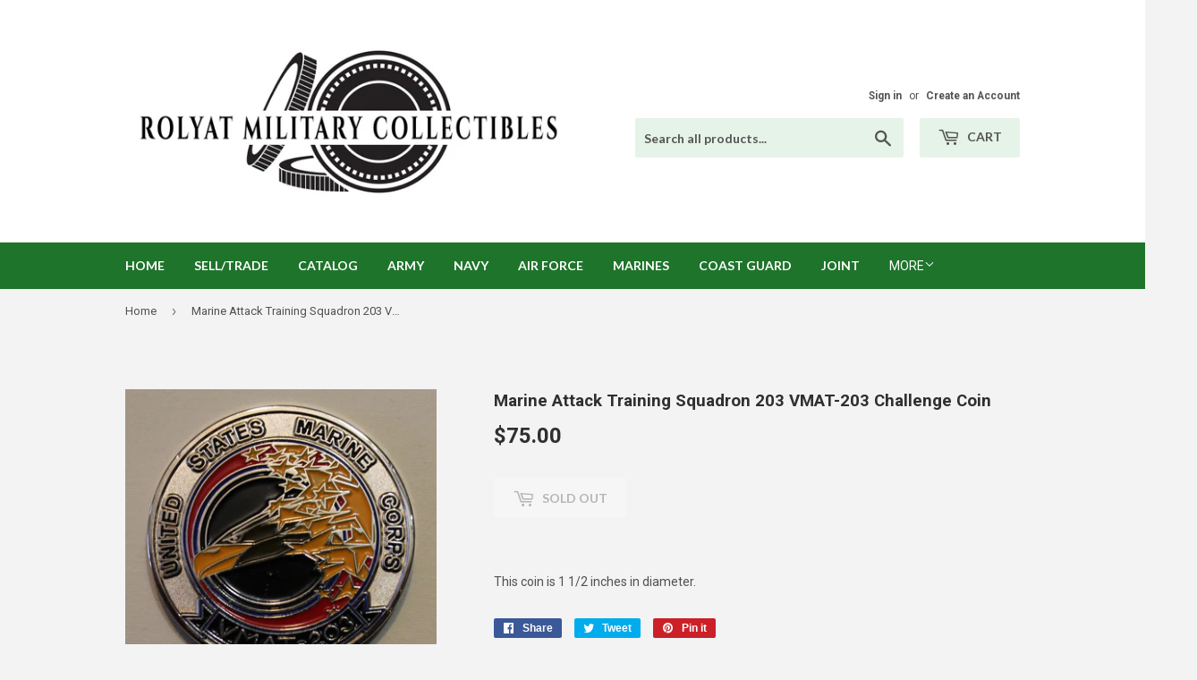

--- FILE ---
content_type: text/html; charset=utf-8
request_url: https://rolyatmc.com/products/marine-attack-training-squadron-203-vmat-203-challenge-coin
body_size: 15600
content:
<!doctype html>
<!--[if lt IE 7]><html class="no-js lt-ie9 lt-ie8 lt-ie7" lang="en"> <![endif]-->
<!--[if IE 7]><html class="no-js lt-ie9 lt-ie8" lang="en"> <![endif]-->
<!--[if IE 8]><html class="no-js lt-ie9" lang="en"> <![endif]-->
<!--[if IE 9 ]><html class="ie9 no-js"> <![endif]-->
<!--[if (gt IE 9)|!(IE)]><!--> <html class="no-touch no-js"> <!--<![endif]-->
<head>
  <script>(function(H){H.className=H.className.replace(/\bno-js\b/,'js')})(document.documentElement)</script>
  <!-- Basic page needs ================================================== -->
  <meta charset="utf-8">
  <meta http-equiv="X-UA-Compatible" content="IE=edge,chrome=1">

  
  <link rel="shortcut icon" href="//rolyatmc.com/cdn/shop/files/Favicon_32x32.jpg?v=1614297780" type="image/png" />
  

  <!-- Title and description ================================================== -->
  <title>
  Marine Attack Training Squadron 203 VMAT-203 Challenge Coin &ndash; Rolyat Military Collectibles
  </title>


  
    <meta name="description" content="This coin is 1 1/2 inches in diameter.">
  

  <!-- Product meta ================================================== -->
  <!-- /snippets/social-meta-tags.liquid -->




<meta property="og:site_name" content="Rolyat Military Collectibles">
<meta property="og:url" content="https://rolyatmc.com/products/marine-attack-training-squadron-203-vmat-203-challenge-coin">
<meta property="og:title" content="Marine Attack Training Squadron 203 VMAT-203 Challenge Coin">
<meta property="og:type" content="product">
<meta property="og:description" content="This coin is 1 1/2 inches in diameter.">

  <meta property="og:price:amount" content="75.00">
  <meta property="og:price:currency" content="USD">

<meta property="og:image" content="http://rolyatmc.com/cdn/shop/products/IMG_6223_1200x1200.jpg?v=1568510493"><meta property="og:image" content="http://rolyatmc.com/cdn/shop/products/IMG_6226_1200x1200.jpg?v=1568510493"><meta property="og:image" content="http://rolyatmc.com/cdn/shop/products/IMG_6229_115d3b29-921a-4bd9-8c12-e66fced7c564_1200x1200.jpg?v=1568510493">
<meta property="og:image:secure_url" content="https://rolyatmc.com/cdn/shop/products/IMG_6223_1200x1200.jpg?v=1568510493"><meta property="og:image:secure_url" content="https://rolyatmc.com/cdn/shop/products/IMG_6226_1200x1200.jpg?v=1568510493"><meta property="og:image:secure_url" content="https://rolyatmc.com/cdn/shop/products/IMG_6229_115d3b29-921a-4bd9-8c12-e66fced7c564_1200x1200.jpg?v=1568510493">


  <meta name="twitter:site" content="@RolyatMC">

<meta name="twitter:card" content="summary_large_image">
<meta name="twitter:title" content="Marine Attack Training Squadron 203 VMAT-203 Challenge Coin">
<meta name="twitter:description" content="This coin is 1 1/2 inches in diameter.">


  <!-- Helpers ================================================== -->
  <link rel="canonical" href="https://rolyatmc.com/products/marine-attack-training-squadron-203-vmat-203-challenge-coin">
  <meta name="viewport" content="width=device-width,initial-scale=1">

  <!-- CSS ================================================== -->
  <link href="//rolyatmc.com/cdn/shop/t/3/assets/theme.scss.css?v=166180233291688073171674772824" rel="stylesheet" type="text/css" media="all" />
  
  
  
  <link href="//fonts.googleapis.com/css?family=Roboto:400,700" rel="stylesheet" type="text/css" media="all" />


  


  
    
    
    <link href="//fonts.googleapis.com/css?family=Lato:700" rel="stylesheet" type="text/css" media="all" />
  



  <!-- Header hook for plugins ================================================== -->
  <script>window.performance && window.performance.mark && window.performance.mark('shopify.content_for_header.start');</script><meta id="shopify-digital-wallet" name="shopify-digital-wallet" content="/7699497018/digital_wallets/dialog">
<meta name="shopify-checkout-api-token" content="8aa2b049db91862aecf0f95aadefee1c">
<meta id="in-context-paypal-metadata" data-shop-id="7699497018" data-venmo-supported="false" data-environment="production" data-locale="en_US" data-paypal-v4="true" data-currency="USD">
<link rel="alternate" type="application/json+oembed" href="https://rolyatmc.com/products/marine-attack-training-squadron-203-vmat-203-challenge-coin.oembed">
<script async="async" src="/checkouts/internal/preloads.js?locale=en-US"></script>
<link rel="preconnect" href="https://shop.app" crossorigin="anonymous">
<script async="async" src="https://shop.app/checkouts/internal/preloads.js?locale=en-US&shop_id=7699497018" crossorigin="anonymous"></script>
<script id="apple-pay-shop-capabilities" type="application/json">{"shopId":7699497018,"countryCode":"US","currencyCode":"USD","merchantCapabilities":["supports3DS"],"merchantId":"gid:\/\/shopify\/Shop\/7699497018","merchantName":"Rolyat Military Collectibles","requiredBillingContactFields":["postalAddress","email"],"requiredShippingContactFields":["postalAddress","email"],"shippingType":"shipping","supportedNetworks":["visa","masterCard","amex","discover","elo","jcb"],"total":{"type":"pending","label":"Rolyat Military Collectibles","amount":"1.00"},"shopifyPaymentsEnabled":true,"supportsSubscriptions":true}</script>
<script id="shopify-features" type="application/json">{"accessToken":"8aa2b049db91862aecf0f95aadefee1c","betas":["rich-media-storefront-analytics"],"domain":"rolyatmc.com","predictiveSearch":true,"shopId":7699497018,"locale":"en"}</script>
<script>var Shopify = Shopify || {};
Shopify.shop = "rolyat-military-collectables.myshopify.com";
Shopify.locale = "en";
Shopify.currency = {"active":"USD","rate":"1.0"};
Shopify.country = "US";
Shopify.theme = {"name":"Supply","id":18062999610,"schema_name":"Supply","schema_version":"3.3.1","theme_store_id":679,"role":"main"};
Shopify.theme.handle = "null";
Shopify.theme.style = {"id":null,"handle":null};
Shopify.cdnHost = "rolyatmc.com/cdn";
Shopify.routes = Shopify.routes || {};
Shopify.routes.root = "/";</script>
<script type="module">!function(o){(o.Shopify=o.Shopify||{}).modules=!0}(window);</script>
<script>!function(o){function n(){var o=[];function n(){o.push(Array.prototype.slice.apply(arguments))}return n.q=o,n}var t=o.Shopify=o.Shopify||{};t.loadFeatures=n(),t.autoloadFeatures=n()}(window);</script>
<script>
  window.ShopifyPay = window.ShopifyPay || {};
  window.ShopifyPay.apiHost = "shop.app\/pay";
  window.ShopifyPay.redirectState = null;
</script>
<script id="shop-js-analytics" type="application/json">{"pageType":"product"}</script>
<script defer="defer" async type="module" src="//rolyatmc.com/cdn/shopifycloud/shop-js/modules/v2/client.init-shop-cart-sync_DtuiiIyl.en.esm.js"></script>
<script defer="defer" async type="module" src="//rolyatmc.com/cdn/shopifycloud/shop-js/modules/v2/chunk.common_CUHEfi5Q.esm.js"></script>
<script type="module">
  await import("//rolyatmc.com/cdn/shopifycloud/shop-js/modules/v2/client.init-shop-cart-sync_DtuiiIyl.en.esm.js");
await import("//rolyatmc.com/cdn/shopifycloud/shop-js/modules/v2/chunk.common_CUHEfi5Q.esm.js");

  window.Shopify.SignInWithShop?.initShopCartSync?.({"fedCMEnabled":true,"windoidEnabled":true});

</script>
<script>
  window.Shopify = window.Shopify || {};
  if (!window.Shopify.featureAssets) window.Shopify.featureAssets = {};
  window.Shopify.featureAssets['shop-js'] = {"shop-cart-sync":["modules/v2/client.shop-cart-sync_DFoTY42P.en.esm.js","modules/v2/chunk.common_CUHEfi5Q.esm.js"],"init-fed-cm":["modules/v2/client.init-fed-cm_D2UNy1i2.en.esm.js","modules/v2/chunk.common_CUHEfi5Q.esm.js"],"init-shop-email-lookup-coordinator":["modules/v2/client.init-shop-email-lookup-coordinator_BQEe2rDt.en.esm.js","modules/v2/chunk.common_CUHEfi5Q.esm.js"],"shop-cash-offers":["modules/v2/client.shop-cash-offers_3CTtReFF.en.esm.js","modules/v2/chunk.common_CUHEfi5Q.esm.js","modules/v2/chunk.modal_BewljZkx.esm.js"],"shop-button":["modules/v2/client.shop-button_C6oxCjDL.en.esm.js","modules/v2/chunk.common_CUHEfi5Q.esm.js"],"init-windoid":["modules/v2/client.init-windoid_5pix8xhK.en.esm.js","modules/v2/chunk.common_CUHEfi5Q.esm.js"],"avatar":["modules/v2/client.avatar_BTnouDA3.en.esm.js"],"init-shop-cart-sync":["modules/v2/client.init-shop-cart-sync_DtuiiIyl.en.esm.js","modules/v2/chunk.common_CUHEfi5Q.esm.js"],"shop-toast-manager":["modules/v2/client.shop-toast-manager_BYv_8cH1.en.esm.js","modules/v2/chunk.common_CUHEfi5Q.esm.js"],"pay-button":["modules/v2/client.pay-button_FnF9EIkY.en.esm.js","modules/v2/chunk.common_CUHEfi5Q.esm.js"],"shop-login-button":["modules/v2/client.shop-login-button_CH1KUpOf.en.esm.js","modules/v2/chunk.common_CUHEfi5Q.esm.js","modules/v2/chunk.modal_BewljZkx.esm.js"],"init-customer-accounts-sign-up":["modules/v2/client.init-customer-accounts-sign-up_aj7QGgYS.en.esm.js","modules/v2/client.shop-login-button_CH1KUpOf.en.esm.js","modules/v2/chunk.common_CUHEfi5Q.esm.js","modules/v2/chunk.modal_BewljZkx.esm.js"],"init-shop-for-new-customer-accounts":["modules/v2/client.init-shop-for-new-customer-accounts_NbnYRf_7.en.esm.js","modules/v2/client.shop-login-button_CH1KUpOf.en.esm.js","modules/v2/chunk.common_CUHEfi5Q.esm.js","modules/v2/chunk.modal_BewljZkx.esm.js"],"init-customer-accounts":["modules/v2/client.init-customer-accounts_ppedhqCH.en.esm.js","modules/v2/client.shop-login-button_CH1KUpOf.en.esm.js","modules/v2/chunk.common_CUHEfi5Q.esm.js","modules/v2/chunk.modal_BewljZkx.esm.js"],"shop-follow-button":["modules/v2/client.shop-follow-button_CMIBBa6u.en.esm.js","modules/v2/chunk.common_CUHEfi5Q.esm.js","modules/v2/chunk.modal_BewljZkx.esm.js"],"lead-capture":["modules/v2/client.lead-capture_But0hIyf.en.esm.js","modules/v2/chunk.common_CUHEfi5Q.esm.js","modules/v2/chunk.modal_BewljZkx.esm.js"],"checkout-modal":["modules/v2/client.checkout-modal_BBxc70dQ.en.esm.js","modules/v2/chunk.common_CUHEfi5Q.esm.js","modules/v2/chunk.modal_BewljZkx.esm.js"],"shop-login":["modules/v2/client.shop-login_hM3Q17Kl.en.esm.js","modules/v2/chunk.common_CUHEfi5Q.esm.js","modules/v2/chunk.modal_BewljZkx.esm.js"],"payment-terms":["modules/v2/client.payment-terms_CAtGlQYS.en.esm.js","modules/v2/chunk.common_CUHEfi5Q.esm.js","modules/v2/chunk.modal_BewljZkx.esm.js"]};
</script>
<script>(function() {
  var isLoaded = false;
  function asyncLoad() {
    if (isLoaded) return;
    isLoaded = true;
    var urls = ["https:\/\/aivalabs.com\/cta\/?identity=uPMeCGLxsNZ7rFvU477BDe5M2JiY2.phtKzxNiGHAprilUvo50Lzu\u0026shop=rolyat-military-collectables.myshopify.com","https:\/\/aivalabs.com\/cta\/?identity=uPMeCGLxsNZ7rFvU477BDe5M2JiY2.phtKzxNiGHAprilUvo50Lzu\u0026shop=rolyat-military-collectables.myshopify.com","https:\/\/aivalabs.com\/cta\/?identity=uPMeCGLxsNZ7rFvU477BDe5M2JiY2.phtKzxNiGHAprilUvo50Lzu\u0026shop=rolyat-military-collectables.myshopify.com","https:\/\/aivalabs.com\/cta\/?identity=uPMeCGLxsNZ7rFvU477BDe5M2JiY2.phtKzxNiGHAprilUvo50Lzu\u0026shop=rolyat-military-collectables.myshopify.com","https:\/\/aivalabs.com\/cta\/?identity=uPMeCGLxsNZ7rFvU477BDe5M2JiY2.phtKzxNiGHAprilUvo50Lzu\u0026shop=rolyat-military-collectables.myshopify.com"];
    for (var i = 0; i < urls.length; i++) {
      var s = document.createElement('script');
      s.type = 'text/javascript';
      s.async = true;
      s.src = urls[i];
      var x = document.getElementsByTagName('script')[0];
      x.parentNode.insertBefore(s, x);
    }
  };
  if(window.attachEvent) {
    window.attachEvent('onload', asyncLoad);
  } else {
    window.addEventListener('load', asyncLoad, false);
  }
})();</script>
<script id="__st">var __st={"a":7699497018,"offset":-21600,"reqid":"62a4539d-6cda-4bdd-bd26-d1720685ef80-1766840682","pageurl":"rolyatmc.com\/products\/marine-attack-training-squadron-203-vmat-203-challenge-coin","u":"208e1fcd48f0","p":"product","rtyp":"product","rid":2515706511418};</script>
<script>window.ShopifyPaypalV4VisibilityTracking = true;</script>
<script id="captcha-bootstrap">!function(){'use strict';const t='contact',e='account',n='new_comment',o=[[t,t],['blogs',n],['comments',n],[t,'customer']],c=[[e,'customer_login'],[e,'guest_login'],[e,'recover_customer_password'],[e,'create_customer']],r=t=>t.map((([t,e])=>`form[action*='/${t}']:not([data-nocaptcha='true']) input[name='form_type'][value='${e}']`)).join(','),a=t=>()=>t?[...document.querySelectorAll(t)].map((t=>t.form)):[];function s(){const t=[...o],e=r(t);return a(e)}const i='password',u='form_key',d=['recaptcha-v3-token','g-recaptcha-response','h-captcha-response',i],f=()=>{try{return window.sessionStorage}catch{return}},m='__shopify_v',_=t=>t.elements[u];function p(t,e,n=!1){try{const o=window.sessionStorage,c=JSON.parse(o.getItem(e)),{data:r}=function(t){const{data:e,action:n}=t;return t[m]||n?{data:e,action:n}:{data:t,action:n}}(c);for(const[e,n]of Object.entries(r))t.elements[e]&&(t.elements[e].value=n);n&&o.removeItem(e)}catch(o){console.error('form repopulation failed',{error:o})}}const l='form_type',E='cptcha';function T(t){t.dataset[E]=!0}const w=window,h=w.document,L='Shopify',v='ce_forms',y='captcha';let A=!1;((t,e)=>{const n=(g='f06e6c50-85a8-45c8-87d0-21a2b65856fe',I='https://cdn.shopify.com/shopifycloud/storefront-forms-hcaptcha/ce_storefront_forms_captcha_hcaptcha.v1.5.2.iife.js',D={infoText:'Protected by hCaptcha',privacyText:'Privacy',termsText:'Terms'},(t,e,n)=>{const o=w[L][v],c=o.bindForm;if(c)return c(t,g,e,D).then(n);var r;o.q.push([[t,g,e,D],n]),r=I,A||(h.body.append(Object.assign(h.createElement('script'),{id:'captcha-provider',async:!0,src:r})),A=!0)});var g,I,D;w[L]=w[L]||{},w[L][v]=w[L][v]||{},w[L][v].q=[],w[L][y]=w[L][y]||{},w[L][y].protect=function(t,e){n(t,void 0,e),T(t)},Object.freeze(w[L][y]),function(t,e,n,w,h,L){const[v,y,A,g]=function(t,e,n){const i=e?o:[],u=t?c:[],d=[...i,...u],f=r(d),m=r(i),_=r(d.filter((([t,e])=>n.includes(e))));return[a(f),a(m),a(_),s()]}(w,h,L),I=t=>{const e=t.target;return e instanceof HTMLFormElement?e:e&&e.form},D=t=>v().includes(t);t.addEventListener('submit',(t=>{const e=I(t);if(!e)return;const n=D(e)&&!e.dataset.hcaptchaBound&&!e.dataset.recaptchaBound,o=_(e),c=g().includes(e)&&(!o||!o.value);(n||c)&&t.preventDefault(),c&&!n&&(function(t){try{if(!f())return;!function(t){const e=f();if(!e)return;const n=_(t);if(!n)return;const o=n.value;o&&e.removeItem(o)}(t);const e=Array.from(Array(32),(()=>Math.random().toString(36)[2])).join('');!function(t,e){_(t)||t.append(Object.assign(document.createElement('input'),{type:'hidden',name:u})),t.elements[u].value=e}(t,e),function(t,e){const n=f();if(!n)return;const o=[...t.querySelectorAll(`input[type='${i}']`)].map((({name:t})=>t)),c=[...d,...o],r={};for(const[a,s]of new FormData(t).entries())c.includes(a)||(r[a]=s);n.setItem(e,JSON.stringify({[m]:1,action:t.action,data:r}))}(t,e)}catch(e){console.error('failed to persist form',e)}}(e),e.submit())}));const S=(t,e)=>{t&&!t.dataset[E]&&(n(t,e.some((e=>e===t))),T(t))};for(const o of['focusin','change'])t.addEventListener(o,(t=>{const e=I(t);D(e)&&S(e,y())}));const B=e.get('form_key'),M=e.get(l),P=B&&M;t.addEventListener('DOMContentLoaded',(()=>{const t=y();if(P)for(const e of t)e.elements[l].value===M&&p(e,B);[...new Set([...A(),...v().filter((t=>'true'===t.dataset.shopifyCaptcha))])].forEach((e=>S(e,t)))}))}(h,new URLSearchParams(w.location.search),n,t,e,['guest_login'])})(!0,!0)}();</script>
<script integrity="sha256-4kQ18oKyAcykRKYeNunJcIwy7WH5gtpwJnB7kiuLZ1E=" data-source-attribution="shopify.loadfeatures" defer="defer" src="//rolyatmc.com/cdn/shopifycloud/storefront/assets/storefront/load_feature-a0a9edcb.js" crossorigin="anonymous"></script>
<script crossorigin="anonymous" defer="defer" src="//rolyatmc.com/cdn/shopifycloud/storefront/assets/shopify_pay/storefront-65b4c6d7.js?v=20250812"></script>
<script data-source-attribution="shopify.dynamic_checkout.dynamic.init">var Shopify=Shopify||{};Shopify.PaymentButton=Shopify.PaymentButton||{isStorefrontPortableWallets:!0,init:function(){window.Shopify.PaymentButton.init=function(){};var t=document.createElement("script");t.src="https://rolyatmc.com/cdn/shopifycloud/portable-wallets/latest/portable-wallets.en.js",t.type="module",document.head.appendChild(t)}};
</script>
<script data-source-attribution="shopify.dynamic_checkout.buyer_consent">
  function portableWalletsHideBuyerConsent(e){var t=document.getElementById("shopify-buyer-consent"),n=document.getElementById("shopify-subscription-policy-button");t&&n&&(t.classList.add("hidden"),t.setAttribute("aria-hidden","true"),n.removeEventListener("click",e))}function portableWalletsShowBuyerConsent(e){var t=document.getElementById("shopify-buyer-consent"),n=document.getElementById("shopify-subscription-policy-button");t&&n&&(t.classList.remove("hidden"),t.removeAttribute("aria-hidden"),n.addEventListener("click",e))}window.Shopify?.PaymentButton&&(window.Shopify.PaymentButton.hideBuyerConsent=portableWalletsHideBuyerConsent,window.Shopify.PaymentButton.showBuyerConsent=portableWalletsShowBuyerConsent);
</script>
<script data-source-attribution="shopify.dynamic_checkout.cart.bootstrap">document.addEventListener("DOMContentLoaded",(function(){function t(){return document.querySelector("shopify-accelerated-checkout-cart, shopify-accelerated-checkout")}if(t())Shopify.PaymentButton.init();else{new MutationObserver((function(e,n){t()&&(Shopify.PaymentButton.init(),n.disconnect())})).observe(document.body,{childList:!0,subtree:!0})}}));
</script>
<link id="shopify-accelerated-checkout-styles" rel="stylesheet" media="screen" href="https://rolyatmc.com/cdn/shopifycloud/portable-wallets/latest/accelerated-checkout-backwards-compat.css" crossorigin="anonymous">
<style id="shopify-accelerated-checkout-cart">
        #shopify-buyer-consent {
  margin-top: 1em;
  display: inline-block;
  width: 100%;
}

#shopify-buyer-consent.hidden {
  display: none;
}

#shopify-subscription-policy-button {
  background: none;
  border: none;
  padding: 0;
  text-decoration: underline;
  font-size: inherit;
  cursor: pointer;
}

#shopify-subscription-policy-button::before {
  box-shadow: none;
}

      </style>

<script>window.performance && window.performance.mark && window.performance.mark('shopify.content_for_header.end');</script>

  

<!--[if lt IE 9]>
<script src="//cdnjs.cloudflare.com/ajax/libs/html5shiv/3.7.2/html5shiv.min.js" type="text/javascript"></script>
<![endif]-->
<!--[if (lte IE 9) ]><script src="//rolyatmc.com/cdn/shop/t/3/assets/match-media.min.js?205" type="text/javascript"></script><![endif]-->


  
  

  <script src="//rolyatmc.com/cdn/shop/t/3/assets/jquery-2.2.3.min.js?v=58211863146907186831526349463" type="text/javascript"></script>

  <!--[if (gt IE 9)|!(IE)]><!--><script src="//rolyatmc.com/cdn/shop/t/3/assets/lazysizes.min.js?v=8147953233334221341526349463" async="async"></script><!--<![endif]-->
  <!--[if lte IE 9]><script src="//rolyatmc.com/cdn/shop/t/3/assets/lazysizes.min.js?v=8147953233334221341526349463"></script><![endif]-->

  <!--[if (gt IE 9)|!(IE)]><!--><script src="//rolyatmc.com/cdn/shop/t/3/assets/vendor.js?v=23204533626406551281526349463" defer="defer"></script><!--<![endif]-->
  <!--[if lte IE 9]><script src="//rolyatmc.com/cdn/shop/t/3/assets/vendor.js?v=23204533626406551281526349463"></script><![endif]-->

  <!--[if (gt IE 9)|!(IE)]><!--><script src="//rolyatmc.com/cdn/shop/t/3/assets/theme.js?v=9466532691635528141533673221" defer="defer"></script><!--<![endif]-->
  <!--[if lte IE 9]><script src="//rolyatmc.com/cdn/shop/t/3/assets/theme.js?v=9466532691635528141533673221"></script><![endif]-->

  <meta name="google-site-verification" content="oo4DjwXcB14Q4dxg59EgrBoEPxBzXZ86Ks1k_zHQ8_k" />
  
  <meta name="msvalidate.01" content="B4181EF538CA236E29B9DCF84CB971E6" />
  
  <!-- Global site tag (gtag.js) - Google Ads: 796767759 -->
<script async src="https://www.googletagmanager.com/gtag/js?id=AW-796767759"></script>
<script>
  window.dataLayer = window.dataLayer || [];
  function gtag(){dataLayer.push(arguments);}
  gtag('js', new Date());

  gtag('config', 'AW-796767759');
</script>

  

<link href="https://monorail-edge.shopifysvc.com" rel="dns-prefetch">
<script>(function(){if ("sendBeacon" in navigator && "performance" in window) {try {var session_token_from_headers = performance.getEntriesByType('navigation')[0].serverTiming.find(x => x.name == '_s').description;} catch {var session_token_from_headers = undefined;}var session_cookie_matches = document.cookie.match(/_shopify_s=([^;]*)/);var session_token_from_cookie = session_cookie_matches && session_cookie_matches.length === 2 ? session_cookie_matches[1] : "";var session_token = session_token_from_headers || session_token_from_cookie || "";function handle_abandonment_event(e) {var entries = performance.getEntries().filter(function(entry) {return /monorail-edge.shopifysvc.com/.test(entry.name);});if (!window.abandonment_tracked && entries.length === 0) {window.abandonment_tracked = true;var currentMs = Date.now();var navigation_start = performance.timing.navigationStart;var payload = {shop_id: 7699497018,url: window.location.href,navigation_start,duration: currentMs - navigation_start,session_token,page_type: "product"};window.navigator.sendBeacon("https://monorail-edge.shopifysvc.com/v1/produce", JSON.stringify({schema_id: "online_store_buyer_site_abandonment/1.1",payload: payload,metadata: {event_created_at_ms: currentMs,event_sent_at_ms: currentMs}}));}}window.addEventListener('pagehide', handle_abandonment_event);}}());</script>
<script id="web-pixels-manager-setup">(function e(e,d,r,n,o){if(void 0===o&&(o={}),!Boolean(null===(a=null===(i=window.Shopify)||void 0===i?void 0:i.analytics)||void 0===a?void 0:a.replayQueue)){var i,a;window.Shopify=window.Shopify||{};var t=window.Shopify;t.analytics=t.analytics||{};var s=t.analytics;s.replayQueue=[],s.publish=function(e,d,r){return s.replayQueue.push([e,d,r]),!0};try{self.performance.mark("wpm:start")}catch(e){}var l=function(){var e={modern:/Edge?\/(1{2}[4-9]|1[2-9]\d|[2-9]\d{2}|\d{4,})\.\d+(\.\d+|)|Firefox\/(1{2}[4-9]|1[2-9]\d|[2-9]\d{2}|\d{4,})\.\d+(\.\d+|)|Chrom(ium|e)\/(9{2}|\d{3,})\.\d+(\.\d+|)|(Maci|X1{2}).+ Version\/(15\.\d+|(1[6-9]|[2-9]\d|\d{3,})\.\d+)([,.]\d+|)( \(\w+\)|)( Mobile\/\w+|) Safari\/|Chrome.+OPR\/(9{2}|\d{3,})\.\d+\.\d+|(CPU[ +]OS|iPhone[ +]OS|CPU[ +]iPhone|CPU IPhone OS|CPU iPad OS)[ +]+(15[._]\d+|(1[6-9]|[2-9]\d|\d{3,})[._]\d+)([._]\d+|)|Android:?[ /-](13[3-9]|1[4-9]\d|[2-9]\d{2}|\d{4,})(\.\d+|)(\.\d+|)|Android.+Firefox\/(13[5-9]|1[4-9]\d|[2-9]\d{2}|\d{4,})\.\d+(\.\d+|)|Android.+Chrom(ium|e)\/(13[3-9]|1[4-9]\d|[2-9]\d{2}|\d{4,})\.\d+(\.\d+|)|SamsungBrowser\/([2-9]\d|\d{3,})\.\d+/,legacy:/Edge?\/(1[6-9]|[2-9]\d|\d{3,})\.\d+(\.\d+|)|Firefox\/(5[4-9]|[6-9]\d|\d{3,})\.\d+(\.\d+|)|Chrom(ium|e)\/(5[1-9]|[6-9]\d|\d{3,})\.\d+(\.\d+|)([\d.]+$|.*Safari\/(?![\d.]+ Edge\/[\d.]+$))|(Maci|X1{2}).+ Version\/(10\.\d+|(1[1-9]|[2-9]\d|\d{3,})\.\d+)([,.]\d+|)( \(\w+\)|)( Mobile\/\w+|) Safari\/|Chrome.+OPR\/(3[89]|[4-9]\d|\d{3,})\.\d+\.\d+|(CPU[ +]OS|iPhone[ +]OS|CPU[ +]iPhone|CPU IPhone OS|CPU iPad OS)[ +]+(10[._]\d+|(1[1-9]|[2-9]\d|\d{3,})[._]\d+)([._]\d+|)|Android:?[ /-](13[3-9]|1[4-9]\d|[2-9]\d{2}|\d{4,})(\.\d+|)(\.\d+|)|Mobile Safari.+OPR\/([89]\d|\d{3,})\.\d+\.\d+|Android.+Firefox\/(13[5-9]|1[4-9]\d|[2-9]\d{2}|\d{4,})\.\d+(\.\d+|)|Android.+Chrom(ium|e)\/(13[3-9]|1[4-9]\d|[2-9]\d{2}|\d{4,})\.\d+(\.\d+|)|Android.+(UC? ?Browser|UCWEB|U3)[ /]?(15\.([5-9]|\d{2,})|(1[6-9]|[2-9]\d|\d{3,})\.\d+)\.\d+|SamsungBrowser\/(5\.\d+|([6-9]|\d{2,})\.\d+)|Android.+MQ{2}Browser\/(14(\.(9|\d{2,})|)|(1[5-9]|[2-9]\d|\d{3,})(\.\d+|))(\.\d+|)|K[Aa][Ii]OS\/(3\.\d+|([4-9]|\d{2,})\.\d+)(\.\d+|)/},d=e.modern,r=e.legacy,n=navigator.userAgent;return n.match(d)?"modern":n.match(r)?"legacy":"unknown"}(),u="modern"===l?"modern":"legacy",c=(null!=n?n:{modern:"",legacy:""})[u],f=function(e){return[e.baseUrl,"/wpm","/b",e.hashVersion,"modern"===e.buildTarget?"m":"l",".js"].join("")}({baseUrl:d,hashVersion:r,buildTarget:u}),m=function(e){var d=e.version,r=e.bundleTarget,n=e.surface,o=e.pageUrl,i=e.monorailEndpoint;return{emit:function(e){var a=e.status,t=e.errorMsg,s=(new Date).getTime(),l=JSON.stringify({metadata:{event_sent_at_ms:s},events:[{schema_id:"web_pixels_manager_load/3.1",payload:{version:d,bundle_target:r,page_url:o,status:a,surface:n,error_msg:t},metadata:{event_created_at_ms:s}}]});if(!i)return console&&console.warn&&console.warn("[Web Pixels Manager] No Monorail endpoint provided, skipping logging."),!1;try{return self.navigator.sendBeacon.bind(self.navigator)(i,l)}catch(e){}var u=new XMLHttpRequest;try{return u.open("POST",i,!0),u.setRequestHeader("Content-Type","text/plain"),u.send(l),!0}catch(e){return console&&console.warn&&console.warn("[Web Pixels Manager] Got an unhandled error while logging to Monorail."),!1}}}}({version:r,bundleTarget:l,surface:e.surface,pageUrl:self.location.href,monorailEndpoint:e.monorailEndpoint});try{o.browserTarget=l,function(e){var d=e.src,r=e.async,n=void 0===r||r,o=e.onload,i=e.onerror,a=e.sri,t=e.scriptDataAttributes,s=void 0===t?{}:t,l=document.createElement("script"),u=document.querySelector("head"),c=document.querySelector("body");if(l.async=n,l.src=d,a&&(l.integrity=a,l.crossOrigin="anonymous"),s)for(var f in s)if(Object.prototype.hasOwnProperty.call(s,f))try{l.dataset[f]=s[f]}catch(e){}if(o&&l.addEventListener("load",o),i&&l.addEventListener("error",i),u)u.appendChild(l);else{if(!c)throw new Error("Did not find a head or body element to append the script");c.appendChild(l)}}({src:f,async:!0,onload:function(){if(!function(){var e,d;return Boolean(null===(d=null===(e=window.Shopify)||void 0===e?void 0:e.analytics)||void 0===d?void 0:d.initialized)}()){var d=window.webPixelsManager.init(e)||void 0;if(d){var r=window.Shopify.analytics;r.replayQueue.forEach((function(e){var r=e[0],n=e[1],o=e[2];d.publishCustomEvent(r,n,o)})),r.replayQueue=[],r.publish=d.publishCustomEvent,r.visitor=d.visitor,r.initialized=!0}}},onerror:function(){return m.emit({status:"failed",errorMsg:"".concat(f," has failed to load")})},sri:function(e){var d=/^sha384-[A-Za-z0-9+/=]+$/;return"string"==typeof e&&d.test(e)}(c)?c:"",scriptDataAttributes:o}),m.emit({status:"loading"})}catch(e){m.emit({status:"failed",errorMsg:(null==e?void 0:e.message)||"Unknown error"})}}})({shopId: 7699497018,storefrontBaseUrl: "https://rolyatmc.com",extensionsBaseUrl: "https://extensions.shopifycdn.com/cdn/shopifycloud/web-pixels-manager",monorailEndpoint: "https://monorail-edge.shopifysvc.com/unstable/produce_batch",surface: "storefront-renderer",enabledBetaFlags: ["2dca8a86","a0d5f9d2"],webPixelsConfigList: [{"id":"54198359","eventPayloadVersion":"v1","runtimeContext":"LAX","scriptVersion":"1","type":"CUSTOM","privacyPurposes":["MARKETING"],"name":"Meta pixel (migrated)"},{"id":"89751639","eventPayloadVersion":"v1","runtimeContext":"LAX","scriptVersion":"1","type":"CUSTOM","privacyPurposes":["ANALYTICS"],"name":"Google Analytics tag (migrated)"},{"id":"shopify-app-pixel","configuration":"{}","eventPayloadVersion":"v1","runtimeContext":"STRICT","scriptVersion":"0450","apiClientId":"shopify-pixel","type":"APP","privacyPurposes":["ANALYTICS","MARKETING"]},{"id":"shopify-custom-pixel","eventPayloadVersion":"v1","runtimeContext":"LAX","scriptVersion":"0450","apiClientId":"shopify-pixel","type":"CUSTOM","privacyPurposes":["ANALYTICS","MARKETING"]}],isMerchantRequest: false,initData: {"shop":{"name":"Rolyat Military Collectibles","paymentSettings":{"currencyCode":"USD"},"myshopifyDomain":"rolyat-military-collectables.myshopify.com","countryCode":"US","storefrontUrl":"https:\/\/rolyatmc.com"},"customer":null,"cart":null,"checkout":null,"productVariants":[{"price":{"amount":75.0,"currencyCode":"USD"},"product":{"title":"Marine Attack Training Squadron 203 VMAT-203 Challenge Coin","vendor":"Rolyat Military Collectibles","id":"2515706511418","untranslatedTitle":"Marine Attack Training Squadron 203 VMAT-203 Challenge Coin","url":"\/products\/marine-attack-training-squadron-203-vmat-203-challenge-coin","type":"Challenge Coin"},"id":"23718333710394","image":{"src":"\/\/rolyatmc.com\/cdn\/shop\/products\/IMG_6223.jpg?v=1568510493"},"sku":"","title":"Default Title","untranslatedTitle":"Default Title"}],"purchasingCompany":null},},"https://rolyatmc.com/cdn","da62cc92w68dfea28pcf9825a4m392e00d0",{"modern":"","legacy":""},{"shopId":"7699497018","storefrontBaseUrl":"https:\/\/rolyatmc.com","extensionBaseUrl":"https:\/\/extensions.shopifycdn.com\/cdn\/shopifycloud\/web-pixels-manager","surface":"storefront-renderer","enabledBetaFlags":"[\"2dca8a86\", \"a0d5f9d2\"]","isMerchantRequest":"false","hashVersion":"da62cc92w68dfea28pcf9825a4m392e00d0","publish":"custom","events":"[[\"page_viewed\",{}],[\"product_viewed\",{\"productVariant\":{\"price\":{\"amount\":75.0,\"currencyCode\":\"USD\"},\"product\":{\"title\":\"Marine Attack Training Squadron 203 VMAT-203 Challenge Coin\",\"vendor\":\"Rolyat Military Collectibles\",\"id\":\"2515706511418\",\"untranslatedTitle\":\"Marine Attack Training Squadron 203 VMAT-203 Challenge Coin\",\"url\":\"\/products\/marine-attack-training-squadron-203-vmat-203-challenge-coin\",\"type\":\"Challenge Coin\"},\"id\":\"23718333710394\",\"image\":{\"src\":\"\/\/rolyatmc.com\/cdn\/shop\/products\/IMG_6223.jpg?v=1568510493\"},\"sku\":\"\",\"title\":\"Default Title\",\"untranslatedTitle\":\"Default Title\"}}]]"});</script><script>
  window.ShopifyAnalytics = window.ShopifyAnalytics || {};
  window.ShopifyAnalytics.meta = window.ShopifyAnalytics.meta || {};
  window.ShopifyAnalytics.meta.currency = 'USD';
  var meta = {"product":{"id":2515706511418,"gid":"gid:\/\/shopify\/Product\/2515706511418","vendor":"Rolyat Military Collectibles","type":"Challenge Coin","handle":"marine-attack-training-squadron-203-vmat-203-challenge-coin","variants":[{"id":23718333710394,"price":7500,"name":"Marine Attack Training Squadron 203 VMAT-203 Challenge Coin","public_title":null,"sku":""}],"remote":false},"page":{"pageType":"product","resourceType":"product","resourceId":2515706511418,"requestId":"62a4539d-6cda-4bdd-bd26-d1720685ef80-1766840682"}};
  for (var attr in meta) {
    window.ShopifyAnalytics.meta[attr] = meta[attr];
  }
</script>
<script class="analytics">
  (function () {
    var customDocumentWrite = function(content) {
      var jquery = null;

      if (window.jQuery) {
        jquery = window.jQuery;
      } else if (window.Checkout && window.Checkout.$) {
        jquery = window.Checkout.$;
      }

      if (jquery) {
        jquery('body').append(content);
      }
    };

    var hasLoggedConversion = function(token) {
      if (token) {
        return document.cookie.indexOf('loggedConversion=' + token) !== -1;
      }
      return false;
    }

    var setCookieIfConversion = function(token) {
      if (token) {
        var twoMonthsFromNow = new Date(Date.now());
        twoMonthsFromNow.setMonth(twoMonthsFromNow.getMonth() + 2);

        document.cookie = 'loggedConversion=' + token + '; expires=' + twoMonthsFromNow;
      }
    }

    var trekkie = window.ShopifyAnalytics.lib = window.trekkie = window.trekkie || [];
    if (trekkie.integrations) {
      return;
    }
    trekkie.methods = [
      'identify',
      'page',
      'ready',
      'track',
      'trackForm',
      'trackLink'
    ];
    trekkie.factory = function(method) {
      return function() {
        var args = Array.prototype.slice.call(arguments);
        args.unshift(method);
        trekkie.push(args);
        return trekkie;
      };
    };
    for (var i = 0; i < trekkie.methods.length; i++) {
      var key = trekkie.methods[i];
      trekkie[key] = trekkie.factory(key);
    }
    trekkie.load = function(config) {
      trekkie.config = config || {};
      trekkie.config.initialDocumentCookie = document.cookie;
      var first = document.getElementsByTagName('script')[0];
      var script = document.createElement('script');
      script.type = 'text/javascript';
      script.onerror = function(e) {
        var scriptFallback = document.createElement('script');
        scriptFallback.type = 'text/javascript';
        scriptFallback.onerror = function(error) {
                var Monorail = {
      produce: function produce(monorailDomain, schemaId, payload) {
        var currentMs = new Date().getTime();
        var event = {
          schema_id: schemaId,
          payload: payload,
          metadata: {
            event_created_at_ms: currentMs,
            event_sent_at_ms: currentMs
          }
        };
        return Monorail.sendRequest("https://" + monorailDomain + "/v1/produce", JSON.stringify(event));
      },
      sendRequest: function sendRequest(endpointUrl, payload) {
        // Try the sendBeacon API
        if (window && window.navigator && typeof window.navigator.sendBeacon === 'function' && typeof window.Blob === 'function' && !Monorail.isIos12()) {
          var blobData = new window.Blob([payload], {
            type: 'text/plain'
          });

          if (window.navigator.sendBeacon(endpointUrl, blobData)) {
            return true;
          } // sendBeacon was not successful

        } // XHR beacon

        var xhr = new XMLHttpRequest();

        try {
          xhr.open('POST', endpointUrl);
          xhr.setRequestHeader('Content-Type', 'text/plain');
          xhr.send(payload);
        } catch (e) {
          console.log(e);
        }

        return false;
      },
      isIos12: function isIos12() {
        return window.navigator.userAgent.lastIndexOf('iPhone; CPU iPhone OS 12_') !== -1 || window.navigator.userAgent.lastIndexOf('iPad; CPU OS 12_') !== -1;
      }
    };
    Monorail.produce('monorail-edge.shopifysvc.com',
      'trekkie_storefront_load_errors/1.1',
      {shop_id: 7699497018,
      theme_id: 18062999610,
      app_name: "storefront",
      context_url: window.location.href,
      source_url: "//rolyatmc.com/cdn/s/trekkie.storefront.8f32c7f0b513e73f3235c26245676203e1209161.min.js"});

        };
        scriptFallback.async = true;
        scriptFallback.src = '//rolyatmc.com/cdn/s/trekkie.storefront.8f32c7f0b513e73f3235c26245676203e1209161.min.js';
        first.parentNode.insertBefore(scriptFallback, first);
      };
      script.async = true;
      script.src = '//rolyatmc.com/cdn/s/trekkie.storefront.8f32c7f0b513e73f3235c26245676203e1209161.min.js';
      first.parentNode.insertBefore(script, first);
    };
    trekkie.load(
      {"Trekkie":{"appName":"storefront","development":false,"defaultAttributes":{"shopId":7699497018,"isMerchantRequest":null,"themeId":18062999610,"themeCityHash":"3809225194923052322","contentLanguage":"en","currency":"USD","eventMetadataId":"6d516913-f4ef-47da-accb-edfcb5605e35"},"isServerSideCookieWritingEnabled":true,"monorailRegion":"shop_domain","enabledBetaFlags":["65f19447"]},"Session Attribution":{},"S2S":{"facebookCapiEnabled":false,"source":"trekkie-storefront-renderer","apiClientId":580111}}
    );

    var loaded = false;
    trekkie.ready(function() {
      if (loaded) return;
      loaded = true;

      window.ShopifyAnalytics.lib = window.trekkie;

      var originalDocumentWrite = document.write;
      document.write = customDocumentWrite;
      try { window.ShopifyAnalytics.merchantGoogleAnalytics.call(this); } catch(error) {};
      document.write = originalDocumentWrite;

      window.ShopifyAnalytics.lib.page(null,{"pageType":"product","resourceType":"product","resourceId":2515706511418,"requestId":"62a4539d-6cda-4bdd-bd26-d1720685ef80-1766840682","shopifyEmitted":true});

      var match = window.location.pathname.match(/checkouts\/(.+)\/(thank_you|post_purchase)/)
      var token = match? match[1]: undefined;
      if (!hasLoggedConversion(token)) {
        setCookieIfConversion(token);
        window.ShopifyAnalytics.lib.track("Viewed Product",{"currency":"USD","variantId":23718333710394,"productId":2515706511418,"productGid":"gid:\/\/shopify\/Product\/2515706511418","name":"Marine Attack Training Squadron 203 VMAT-203 Challenge Coin","price":"75.00","sku":"","brand":"Rolyat Military Collectibles","variant":null,"category":"Challenge Coin","nonInteraction":true,"remote":false},undefined,undefined,{"shopifyEmitted":true});
      window.ShopifyAnalytics.lib.track("monorail:\/\/trekkie_storefront_viewed_product\/1.1",{"currency":"USD","variantId":23718333710394,"productId":2515706511418,"productGid":"gid:\/\/shopify\/Product\/2515706511418","name":"Marine Attack Training Squadron 203 VMAT-203 Challenge Coin","price":"75.00","sku":"","brand":"Rolyat Military Collectibles","variant":null,"category":"Challenge Coin","nonInteraction":true,"remote":false,"referer":"https:\/\/rolyatmc.com\/products\/marine-attack-training-squadron-203-vmat-203-challenge-coin"});
      }
    });


        var eventsListenerScript = document.createElement('script');
        eventsListenerScript.async = true;
        eventsListenerScript.src = "//rolyatmc.com/cdn/shopifycloud/storefront/assets/shop_events_listener-3da45d37.js";
        document.getElementsByTagName('head')[0].appendChild(eventsListenerScript);

})();</script>
  <script>
  if (!window.ga || (window.ga && typeof window.ga !== 'function')) {
    window.ga = function ga() {
      (window.ga.q = window.ga.q || []).push(arguments);
      if (window.Shopify && window.Shopify.analytics && typeof window.Shopify.analytics.publish === 'function') {
        window.Shopify.analytics.publish("ga_stub_called", {}, {sendTo: "google_osp_migration"});
      }
      console.error("Shopify's Google Analytics stub called with:", Array.from(arguments), "\nSee https://help.shopify.com/manual/promoting-marketing/pixels/pixel-migration#google for more information.");
    };
    if (window.Shopify && window.Shopify.analytics && typeof window.Shopify.analytics.publish === 'function') {
      window.Shopify.analytics.publish("ga_stub_initialized", {}, {sendTo: "google_osp_migration"});
    }
  }
</script>
<script
  defer
  src="https://rolyatmc.com/cdn/shopifycloud/perf-kit/shopify-perf-kit-2.1.2.min.js"
  data-application="storefront-renderer"
  data-shop-id="7699497018"
  data-render-region="gcp-us-central1"
  data-page-type="product"
  data-theme-instance-id="18062999610"
  data-theme-name="Supply"
  data-theme-version="3.3.1"
  data-monorail-region="shop_domain"
  data-resource-timing-sampling-rate="10"
  data-shs="true"
  data-shs-beacon="true"
  data-shs-export-with-fetch="true"
  data-shs-logs-sample-rate="1"
  data-shs-beacon-endpoint="https://rolyatmc.com/api/collect"
></script>
</head>

<body id="marine-attack-training-squadron-203-vmat-203-challenge-coin" class="template-product" >

  <div id="shopify-section-header" class="shopify-section header-section"><header class="site-header" role="banner" data-section-id="header" data-section-type="header-section">
  <div class="wrapper">

    <div class="grid--full">
      <div class="grid-item large--one-half">
        
          <div class="h1 header-logo" itemscope itemtype="http://schema.org/Organization">
        
          
          

          <a href="/" itemprop="url">
            <div class="lazyload__image-wrapper no-js header-logo__image" style="max-width:500px;">
              <div style="padding-top:36.2%;">
                <img class="lazyload js"
                  data-src="//rolyatmc.com/cdn/shop/files/RolyatMilitaryCollectibleslogoA1_1_{width}x.jpg?v=1614295489"
                  data-widths="[180, 360, 540, 720, 900, 1080, 1296, 1512, 1728, 2048]"
                  data-aspectratio="2.7624309392265194"
                  data-sizes="auto"
                  alt="Rolyat Military Collectibles"
                  style="width:500px;">
              </div>
            </div>
            <noscript>
              
              <img src="//rolyatmc.com/cdn/shop/files/RolyatMilitaryCollectibleslogoA1_1_500x.jpg?v=1614295489"
                srcset="//rolyatmc.com/cdn/shop/files/RolyatMilitaryCollectibleslogoA1_1_500x.jpg?v=1614295489 1x, //rolyatmc.com/cdn/shop/files/RolyatMilitaryCollectibleslogoA1_1_500x@2x.jpg?v=1614295489 2x"
                alt="Rolyat Military Collectibles"
                itemprop="logo"
                style="max-width:500px;">
            </noscript>
          </a>
          
        
          </div>
        
      </div>

      <div class="grid-item large--one-half text-center large--text-right">
        
          <div class="site-header--text-links">
            

            
              <span class="site-header--meta-links medium-down--hide">
                
                  <a href="https://rolyatmc.com/customer_authentication/redirect?locale=en&amp;region_country=US" id="customer_login_link">Sign in</a>
                  <span class="site-header--spacer">or</span>
                  <a href="https://shopify.com/7699497018/account?locale=en" id="customer_register_link">Create an Account</a>
                
              </span>
            
          </div>

          <br class="medium-down--hide">
        

        <form action="/search" method="get" class="search-bar" role="search">
  <input type="hidden" name="type" value="product">

  <input type="search" name="q" value="" placeholder="Search all products..." aria-label="Search all products...">
  <button type="submit" class="search-bar--submit icon-fallback-text">
    <span class="icon icon-search" aria-hidden="true"></span>
    <span class="fallback-text">Search</span>
  </button>
</form>


        <a href="/cart" class="header-cart-btn cart-toggle">
          <span class="icon icon-cart"></span>
          Cart <span class="cart-count cart-badge--desktop hidden-count">0</span>
        </a>
      </div>
    </div>

  </div>
</header>

<div id="mobileNavBar">
  <div class="display-table-cell">
    <button class="menu-toggle mobileNavBar-link" aria-controls="navBar" aria-expanded="false"><span class="icon icon-hamburger" aria-hidden="true"></span>Menu</button>
  </div>
  <div class="display-table-cell">
    <a href="/cart" class="cart-toggle mobileNavBar-link">
      <span class="icon icon-cart"></span>
      Cart <span class="cart-count hidden-count">0</span>
    </a>
  </div>
</div>

<nav class="nav-bar" id="navBar" role="navigation">
  <div class="wrapper">
    <form action="/search" method="get" class="search-bar" role="search">
  <input type="hidden" name="type" value="product">

  <input type="search" name="q" value="" placeholder="Search all products..." aria-label="Search all products...">
  <button type="submit" class="search-bar--submit icon-fallback-text">
    <span class="icon icon-search" aria-hidden="true"></span>
    <span class="fallback-text">Search</span>
  </button>
</form>

    <ul class="mobile-nav" id="MobileNav">
  
  
    
      <li>
        <a
          href="/"
          class="mobile-nav--link"
          data-meganav-type="child"
          >
            Home
        </a>
      </li>
    
  
    
      <li>
        <a
          href="/pages/sell-trade"
          class="mobile-nav--link"
          data-meganav-type="child"
          >
            Sell/Trade
        </a>
      </li>
    
  
    
      <li>
        <a
          href="/collections/all"
          class="mobile-nav--link"
          data-meganav-type="child"
          >
            Catalog 
        </a>
      </li>
    
  
    
      <li>
        <a
          href="/collections/army"
          class="mobile-nav--link"
          data-meganav-type="child"
          >
            Army
        </a>
      </li>
    
  
    
      <li>
        <a
          href="/collections/navy"
          class="mobile-nav--link"
          data-meganav-type="child"
          >
            Navy
        </a>
      </li>
    
  
    
      <li>
        <a
          href="/collections/air-force"
          class="mobile-nav--link"
          data-meganav-type="child"
          >
            Air Force
        </a>
      </li>
    
  
    
      <li>
        <a
          href="/collections/marines"
          class="mobile-nav--link"
          data-meganav-type="child"
          >
            Marines
        </a>
      </li>
    
  
    
      <li>
        <a
          href="/collections/coast-guard"
          class="mobile-nav--link"
          data-meganav-type="child"
          >
            Coast Guard
        </a>
      </li>
    
  
    
      <li>
        <a
          href="/collections/joint"
          class="mobile-nav--link"
          data-meganav-type="child"
          >
            Joint
        </a>
      </li>
    
  
    
      <li>
        <a
          href="/collections/department-agency"
          class="mobile-nav--link"
          data-meganav-type="child"
          >
            Department/Agency
        </a>
      </li>
    
  
    
      <li>
        <a
          href="/collections/nasa-space"
          class="mobile-nav--link"
          data-meganav-type="child"
          >
            NASA/Space
        </a>
      </li>
    
  
    
      <li>
        <a
          href="/collections/political"
          class="mobile-nav--link"
          data-meganav-type="child"
          >
            Political
        </a>
      </li>
    
  
    
      <li>
        <a
          href="/collections/police-fire-first-responder"
          class="mobile-nav--link"
          data-meganav-type="child"
          >
            Police/Fire/EMS
        </a>
      </li>
    
  
    
      <li>
        <a
          href="/collections/silver-challenge-coin"
          class="mobile-nav--link"
          data-meganav-type="child"
          >
            Silver Challenge Coin
        </a>
      </li>
    
  
    
      <li>
        <a
          href="/collections/tier-1-special-mission-unit-items"
          class="mobile-nav--link"
          data-meganav-type="child"
          >
            Tier 1 Special Mission Unit
        </a>
      </li>
    
  
    
      <li>
        <a
          href="/collections/fake-challenge-coin"
          class="mobile-nav--link"
          data-meganav-type="child"
          >
            Real vs. Fake / Other Info
        </a>
      </li>
    
  
    
      <li>
        <a
          href="/pages/devgru-chief-petty-officer-challenge-coins"
          class="mobile-nav--link"
          data-meganav-type="child"
          >
            DEVGRU Chief Petty Officer Challenge Coins
        </a>
      </li>
    
  
    
      <li>
        <a
          href="/pages/about-us"
          class="mobile-nav--link"
          data-meganav-type="child"
          >
            About Us
        </a>
      </li>
    
  
    
      <li>
        <a
          href="/pages/contact"
          class="mobile-nav--link"
          data-meganav-type="child"
          >
            Contact
        </a>
      </li>
    
  

  
    
      <li class="customer-navlink large--hide"><a href="https://rolyatmc.com/customer_authentication/redirect?locale=en&amp;region_country=US" id="customer_login_link">Sign in</a></li>
      <li class="customer-navlink large--hide"><a href="https://shopify.com/7699497018/account?locale=en" id="customer_register_link">Create an Account</a></li>
    
  
</ul>

    <ul class="site-nav" id="AccessibleNav">
  
  
    
      <li>
        <a
          href="/"
          class="site-nav--link"
          data-meganav-type="child"
          >
            Home
        </a>
      </li>
    
  
    
      <li>
        <a
          href="/pages/sell-trade"
          class="site-nav--link"
          data-meganav-type="child"
          >
            Sell/Trade
        </a>
      </li>
    
  
    
      <li>
        <a
          href="/collections/all"
          class="site-nav--link"
          data-meganav-type="child"
          >
            Catalog 
        </a>
      </li>
    
  
    
      <li>
        <a
          href="/collections/army"
          class="site-nav--link"
          data-meganav-type="child"
          >
            Army
        </a>
      </li>
    
  
    
      <li>
        <a
          href="/collections/navy"
          class="site-nav--link"
          data-meganav-type="child"
          >
            Navy
        </a>
      </li>
    
  
    
      <li>
        <a
          href="/collections/air-force"
          class="site-nav--link"
          data-meganav-type="child"
          >
            Air Force
        </a>
      </li>
    
  
    
      <li>
        <a
          href="/collections/marines"
          class="site-nav--link"
          data-meganav-type="child"
          >
            Marines
        </a>
      </li>
    
  
    
      <li>
        <a
          href="/collections/coast-guard"
          class="site-nav--link"
          data-meganav-type="child"
          >
            Coast Guard
        </a>
      </li>
    
  
    
      <li>
        <a
          href="/collections/joint"
          class="site-nav--link"
          data-meganav-type="child"
          >
            Joint
        </a>
      </li>
    
  
    
      <li>
        <a
          href="/collections/department-agency"
          class="site-nav--link"
          data-meganav-type="child"
          >
            Department/Agency
        </a>
      </li>
    
  
    
      <li>
        <a
          href="/collections/nasa-space"
          class="site-nav--link"
          data-meganav-type="child"
          >
            NASA/Space
        </a>
      </li>
    
  
    
      <li>
        <a
          href="/collections/political"
          class="site-nav--link"
          data-meganav-type="child"
          >
            Political
        </a>
      </li>
    
  
    
      <li>
        <a
          href="/collections/police-fire-first-responder"
          class="site-nav--link"
          data-meganav-type="child"
          >
            Police/Fire/EMS
        </a>
      </li>
    
  
    
      <li>
        <a
          href="/collections/silver-challenge-coin"
          class="site-nav--link"
          data-meganav-type="child"
          >
            Silver Challenge Coin
        </a>
      </li>
    
  
    
      <li>
        <a
          href="/collections/tier-1-special-mission-unit-items"
          class="site-nav--link"
          data-meganav-type="child"
          >
            Tier 1 Special Mission Unit
        </a>
      </li>
    
  
    
      <li>
        <a
          href="/collections/fake-challenge-coin"
          class="site-nav--link"
          data-meganav-type="child"
          >
            Real vs. Fake / Other Info
        </a>
      </li>
    
  
    
      <li>
        <a
          href="/pages/devgru-chief-petty-officer-challenge-coins"
          class="site-nav--link"
          data-meganav-type="child"
          >
            DEVGRU Chief Petty Officer Challenge Coins
        </a>
      </li>
    
  
    
      <li>
        <a
          href="/pages/about-us"
          class="site-nav--link"
          data-meganav-type="child"
          >
            About Us
        </a>
      </li>
    
  
    
      <li>
        <a
          href="/pages/contact"
          class="site-nav--link"
          data-meganav-type="child"
          >
            Contact
        </a>
      </li>
    
  

  
    
      <li class="customer-navlink large--hide"><a href="https://rolyatmc.com/customer_authentication/redirect?locale=en&amp;region_country=US" id="customer_login_link">Sign in</a></li>
      <li class="customer-navlink large--hide"><a href="https://shopify.com/7699497018/account?locale=en" id="customer_register_link">Create an Account</a></li>
    
  
</ul>
  </div>
</nav>


</div>

  <main class="wrapper main-content" role="main">

    

<div id="shopify-section-product-template" class="shopify-section product-template-section"><div id="ProductSection" data-section-id="product-template" data-section-type="product-template" data-zoom-toggle="zoom-in" data-zoom-enabled="false" data-related-enabled="" data-social-sharing="" data-show-compare-at-price="false" data-stock="false" data-incoming-transfer="false" data-ajax-cart-method="modal">





<nav class="breadcrumb" role="navigation" aria-label="breadcrumbs">
  <a href="/" title="Back to the frontpage">Home</a>

  

    
    <span class="divider" aria-hidden="true">&rsaquo;</span>
    <span class="breadcrumb--truncate">Marine Attack Training Squadron 203 VMAT-203 Challenge Coin</span>

  
</nav>








  <style>
    .selector-wrapper select, .product-variants select {
      margin-bottom: 13px;
    }
  </style>


<div class="grid" itemscope itemtype="http://schema.org/Product">
  <meta itemprop="url" content="https://rolyatmc.com/products/marine-attack-training-squadron-203-vmat-203-challenge-coin">
  <meta itemprop="image" content="//rolyatmc.com/cdn/shop/products/IMG_6223_grande.jpg?v=1568510493">

  <div class="grid-item large--two-fifths">
    <div class="grid">
      <div class="grid-item large--eleven-twelfths text-center">
        <div class="product-photo-container" id="productPhotoContainer-product-template">
          
          
<div id="productPhotoWrapper-product-template-11445812494394" class="lazyload__image-wrapper" data-image-id="11445812494394" style="max-width: 700px">
              <div class="no-js product__image-wrapper" style="padding-top:96.36363636363636%;">
                <img id=""
                  
                  src="//rolyatmc.com/cdn/shop/products/IMG_6223_300x300.jpg?v=1568510493"
                  
                  class="lazyload no-js lazypreload"
                  data-src="//rolyatmc.com/cdn/shop/products/IMG_6223_{width}x.jpg?v=1568510493"
                  data-widths="[180, 360, 540, 720, 900, 1080, 1296, 1512, 1728, 2048]"
                  data-aspectratio="1.0377358490566038"
                  data-sizes="auto"
                  alt="Marine Attack Training Squadron 203 VMAT-203 Challenge Coin"
                  >
              </div>
            </div>
            
              <noscript>
                <img src="//rolyatmc.com/cdn/shop/products/IMG_6223_580x.jpg?v=1568510493"
                  srcset="//rolyatmc.com/cdn/shop/products/IMG_6223_580x.jpg?v=1568510493 1x, //rolyatmc.com/cdn/shop/products/IMG_6223_580x@2x.jpg?v=1568510493 2x"
                  alt="Marine Attack Training Squadron 203 VMAT-203 Challenge Coin" style="opacity:1;">
              </noscript>
            
          
<div id="productPhotoWrapper-product-template-11445812527162" class="lazyload__image-wrapper hide" data-image-id="11445812527162" style="max-width: 997.9324847814056px">
              <div class="no-js product__image-wrapper" style="padding-top:102.6121521862578%;">
                <img id=""
                  
                  class="lazyload no-js lazypreload"
                  data-src="//rolyatmc.com/cdn/shop/products/IMG_6226_{width}x.jpg?v=1568510493"
                  data-widths="[180, 360, 540, 720, 900, 1080, 1296, 1512, 1728, 2048]"
                  data-aspectratio="0.9745434421693414"
                  data-sizes="auto"
                  alt="Marine Attack Training Squadron 203 VMAT-203 Challenge Coin"
                  >
              </div>
            </div>
            
          
<div id="productPhotoWrapper-product-template-11445812559930" class="lazyload__image-wrapper hide" data-image-id="11445812559930" style="max-width: 700px">
              <div class="no-js product__image-wrapper" style="padding-top:96.02803738317756%;">
                <img id=""
                  
                  class="lazyload no-js lazypreload"
                  data-src="//rolyatmc.com/cdn/shop/products/IMG_6229_115d3b29-921a-4bd9-8c12-e66fced7c564_{width}x.jpg?v=1568510493"
                  data-widths="[180, 360, 540, 720, 900, 1080, 1296, 1512, 1728, 2048]"
                  data-aspectratio="1.0413625304136254"
                  data-sizes="auto"
                  alt="Marine Attack Training Squadron 203 VMAT-203 Challenge Coin"
                  >
              </div>
            </div>
            
          
        </div>

        
          <ul class="product-photo-thumbs grid-uniform" id="productThumbs-product-template">

            
              <li class="grid-item medium-down--one-quarter large--one-quarter">
                <a href="//rolyatmc.com/cdn/shop/products/IMG_6223_1024x1024@2x.jpg?v=1568510493" class="product-photo-thumb product-photo-thumb-product-template" data-image-id="11445812494394">
                  <img src="//rolyatmc.com/cdn/shop/products/IMG_6223_compact.jpg?v=1568510493" alt="Marine Attack Training Squadron 203 VMAT-203 Challenge Coin">
                </a>
              </li>
            
              <li class="grid-item medium-down--one-quarter large--one-quarter">
                <a href="//rolyatmc.com/cdn/shop/products/IMG_6226_1024x1024@2x.jpg?v=1568510493" class="product-photo-thumb product-photo-thumb-product-template" data-image-id="11445812527162">
                  <img src="//rolyatmc.com/cdn/shop/products/IMG_6226_compact.jpg?v=1568510493" alt="Marine Attack Training Squadron 203 VMAT-203 Challenge Coin">
                </a>
              </li>
            
              <li class="grid-item medium-down--one-quarter large--one-quarter">
                <a href="//rolyatmc.com/cdn/shop/products/IMG_6229_115d3b29-921a-4bd9-8c12-e66fced7c564_1024x1024@2x.jpg?v=1568510493" class="product-photo-thumb product-photo-thumb-product-template" data-image-id="11445812559930">
                  <img src="//rolyatmc.com/cdn/shop/products/IMG_6229_115d3b29-921a-4bd9-8c12-e66fced7c564_compact.jpg?v=1568510493" alt="Marine Attack Training Squadron 203 VMAT-203 Challenge Coin">
                </a>
              </li>
            

          </ul>
        

      </div>
    </div>
  </div>

  <div class="grid-item large--three-fifths">

    <h1 class="h2" itemprop="name">Marine Attack Training Squadron 203 VMAT-203 Challenge Coin</h1>

    

    <div itemprop="offers" itemscope itemtype="http://schema.org/Offer">

      

      <meta itemprop="priceCurrency" content="USD">
      <meta itemprop="price" content="75.0">

      <ul class="inline-list product-meta">
        <li>
          <span id="productPrice-product-template" class="h1">
            





<small aria-hidden="true">$75.00</small>
<span class="visually-hidden">$75.00</span>

          </span>
        </li>
        
        
      </ul>

      <hr id="variantBreak" class="hr--clear hr--small">

      <link itemprop="availability" href="http://schema.org/OutOfStock">

      
<form method="post" action="/cart/add" id="addToCartForm-product-template" accept-charset="UTF-8" class="addToCartForm
" enctype="multipart/form-data"><input type="hidden" name="form_type" value="product" /><input type="hidden" name="utf8" value="✓" />
        <select name="id" id="productSelect-product-template" class="product-variants product-variants-product-template">
          
            
              <option disabled="disabled">
                Default Title - Sold Out
              </option>
            
          
        </select>

        

        

        

        <div class="payment-buttons payment-buttons--small">
          <button type="submit" name="add" id="addToCart-product-template" class="btn btn--add-to-cart">
            <span class="icon icon-cart"></span>
            <span id="addToCartText-product-template">Add to Cart</span>
          </button>

          
        </div>
      <input type="hidden" name="product-id" value="2515706511418" /><input type="hidden" name="section-id" value="product-template" /></form>

      <hr class="">
    </div>

    <div class="product-description rte" itemprop="description">
      This coin is 1 1/2 inches in diameter.
    </div>

    
      



<div class="social-sharing is-normal" data-permalink="https://rolyatmc.com/products/marine-attack-training-squadron-203-vmat-203-challenge-coin">

  
    <a target="_blank" href="//www.facebook.com/sharer.php?u=https://rolyatmc.com/products/marine-attack-training-squadron-203-vmat-203-challenge-coin" class="share-facebook" title="Share on Facebook">
      <span class="icon icon-facebook" aria-hidden="true"></span>
      <span class="share-title" aria-hidden="true">Share</span>
      <span class="visually-hidden">Share on Facebook</span>
    </a>
  

  
    <a target="_blank" href="//twitter.com/share?text=Marine%20Attack%20Training%20Squadron%20203%20VMAT-203%20Challenge%20Coin&amp;url=https://rolyatmc.com/products/marine-attack-training-squadron-203-vmat-203-challenge-coin&amp;source=webclient" class="share-twitter" title="Tweet on Twitter">
      <span class="icon icon-twitter" aria-hidden="true"></span>
      <span class="share-title" aria-hidden="true">Tweet</span>
      <span class="visually-hidden">Tweet on Twitter</span>
    </a>
  

  

    
      <a target="_blank" href="//pinterest.com/pin/create/button/?url=https://rolyatmc.com/products/marine-attack-training-squadron-203-vmat-203-challenge-coin&amp;media=http://rolyatmc.com/cdn/shop/products/IMG_6223_1024x1024.jpg?v=1568510493&amp;description=Marine%20Attack%20Training%20Squadron%20203%20VMAT-203%20Challenge%20Coin" class="share-pinterest" title="Pin on Pinterest">
        <span class="icon icon-pinterest" aria-hidden="true"></span>
        <span class="share-title" aria-hidden="true">Pin it</span>
        <span class="visually-hidden">Pin on Pinterest</span>
      </a>
    

  

</div>

    

  </div>
</div>






  <script type="application/json" id="ProductJson-product-template">
    {"id":2515706511418,"title":"Marine Attack Training Squadron 203 VMAT-203 Challenge Coin","handle":"marine-attack-training-squadron-203-vmat-203-challenge-coin","description":"This coin is 1 1\/2 inches in diameter.","published_at":"2019-09-14T18:15:51-05:00","created_at":"2019-09-14T20:21:33-05:00","vendor":"Rolyat Military Collectibles","type":"Challenge Coin","tags":["Challenge Coin","Marines"],"price":7500,"price_min":7500,"price_max":7500,"available":false,"price_varies":false,"compare_at_price":null,"compare_at_price_min":0,"compare_at_price_max":0,"compare_at_price_varies":false,"variants":[{"id":23718333710394,"title":"Default Title","option1":"Default Title","option2":null,"option3":null,"sku":"","requires_shipping":true,"taxable":true,"featured_image":null,"available":false,"name":"Marine Attack Training Squadron 203 VMAT-203 Challenge Coin","public_title":null,"options":["Default Title"],"price":7500,"weight":37,"compare_at_price":null,"inventory_management":"shopify","barcode":"","requires_selling_plan":false,"selling_plan_allocations":[]}],"images":["\/\/rolyatmc.com\/cdn\/shop\/products\/IMG_6223.jpg?v=1568510493","\/\/rolyatmc.com\/cdn\/shop\/products\/IMG_6226.jpg?v=1568510493","\/\/rolyatmc.com\/cdn\/shop\/products\/IMG_6229_115d3b29-921a-4bd9-8c12-e66fced7c564.jpg?v=1568510493"],"featured_image":"\/\/rolyatmc.com\/cdn\/shop\/products\/IMG_6223.jpg?v=1568510493","options":["Title"],"media":[{"alt":null,"id":2176503840826,"position":1,"preview_image":{"aspect_ratio":1.038,"height":1643,"width":1705,"src":"\/\/rolyatmc.com\/cdn\/shop\/products\/IMG_6223.jpg?v=1568510493"},"aspect_ratio":1.038,"height":1643,"media_type":"image","src":"\/\/rolyatmc.com\/cdn\/shop\/products\/IMG_6223.jpg?v=1568510493","width":1705},{"alt":null,"id":2176503873594,"position":2,"preview_image":{"aspect_ratio":0.975,"height":1807,"width":1761,"src":"\/\/rolyatmc.com\/cdn\/shop\/products\/IMG_6226.jpg?v=1568510493"},"aspect_ratio":0.975,"height":1807,"media_type":"image","src":"\/\/rolyatmc.com\/cdn\/shop\/products\/IMG_6226.jpg?v=1568510493","width":1761},{"alt":null,"id":2176503906362,"position":3,"preview_image":{"aspect_ratio":1.041,"height":1644,"width":1712,"src":"\/\/rolyatmc.com\/cdn\/shop\/products\/IMG_6229_115d3b29-921a-4bd9-8c12-e66fced7c564.jpg?v=1568510493"},"aspect_ratio":1.041,"height":1644,"media_type":"image","src":"\/\/rolyatmc.com\/cdn\/shop\/products\/IMG_6229_115d3b29-921a-4bd9-8c12-e66fced7c564.jpg?v=1568510493","width":1712}],"requires_selling_plan":false,"selling_plan_groups":[],"content":"This coin is 1 1\/2 inches in diameter."}
  </script>
  

</div>


</div>

  </main>

  <div id="shopify-section-footer" class="shopify-section footer-section">

<footer class="site-footer small--text-center" role="contentinfo">
  <div class="wrapper">

    <div class="grid">

    

      


    <div class="grid-item small--one-whole one-half">
      
        <h3>Email</h3>
      

      

            
              <p>rolyatsales@gmail.com</p>
            


        
      </div>
    

      


    <div class="grid-item small--one-whole one-third">
      
        <h3>Newsletter</h3>
      

      
          <div class="form-vertical">
  <form method="post" action="/contact#contact_form" id="contact_form" accept-charset="UTF-8" class="contact-form"><input type="hidden" name="form_type" value="customer" /><input type="hidden" name="utf8" value="✓" />
    
    
      <input type="hidden" name="contact[tags]" value="newsletter">
      <div class="input-group">
        <label for="Email" class="visually-hidden">E-mail</label>
        <input type="email" value="" placeholder="Email Address" name="contact[email]" id="Email" class="input-group-field" aria-label="Email Address" autocorrect="off" autocapitalize="off">
        <span class="input-group-btn">
          <button type="submit" class="btn-secondary btn--small" name="commit" id="subscribe">Sign Up</button>
        </span>
      </div>
    
  </form>
</div>

        
      </div>
    

  </div>

  
  <hr class="hr--small">
  

    <div class="grid">
    
      
      <div class="grid-item one-whole text-center">
          <ul class="inline-list social-icons">
             
               <li>
                 <a class="icon-fallback-text" href="https://twitter.com/RolyatMC" title="Rolyat Military Collectibles on Twitter">
                   <span class="icon icon-twitter" aria-hidden="true"></span>
                   <span class="fallback-text">Twitter</span>
                 </a>
               </li>
             
             
               <li>
                 <a class="icon-fallback-text" href="https://www.facebook.com/Rolyat-Military-Collectibles-1104840323002639/" title="Rolyat Military Collectibles on Facebook">
                   <span class="icon icon-facebook" aria-hidden="true"></span>
                   <span class="fallback-text">Facebook</span>
                 </a>
               </li>
             
             
             
             
               <li>
                 <a class="icon-fallback-text" href="https://www.instagram.com/rolyatmiltarycollectibles/" title="Rolyat Military Collectibles on Instagram">
                   <span class="icon icon-instagram" aria-hidden="true"></span>
                   <span class="fallback-text">Instagram</span>
                 </a>
               </li>
             
             
             
             
             
             
           </ul>
        </div>
      
      </div>
      <hr class="hr--small">
      <div class="grid">
      <div class="grid-item large--two-fifths">
          <ul class="legal-links inline-list">
              <li>
                &copy; 2025 <a href="/" title="">Rolyat Military Collectibles</a>
              </li>
              <li>
                <a target="_blank" rel="nofollow" href="https://www.shopify.com?utm_campaign=poweredby&amp;utm_medium=shopify&amp;utm_source=onlinestore">Powered by Shopify</a>
              </li>
          </ul>
      </div>

      
        <div class="grid-item large--three-fifths large--text-right">
          
          <ul class="inline-list payment-icons">
            
              
                <li>
                  <span class="icon-fallback-text">
                    <span class="icon icon-american_express" aria-hidden="true"></span>
                    <span class="fallback-text">american express</span>
                  </span>
                </li>
              
            
              
                <li>
                  <span class="icon-fallback-text">
                    <span class="icon icon-apple_pay" aria-hidden="true"></span>
                    <span class="fallback-text">apple pay</span>
                  </span>
                </li>
              
            
              
            
              
                <li>
                  <span class="icon-fallback-text">
                    <span class="icon icon-diners_club" aria-hidden="true"></span>
                    <span class="fallback-text">diners club</span>
                  </span>
                </li>
              
            
              
                <li>
                  <span class="icon-fallback-text">
                    <span class="icon icon-discover" aria-hidden="true"></span>
                    <span class="fallback-text">discover</span>
                  </span>
                </li>
              
            
              
                <li>
                  <span class="icon-fallback-text">
                    <span class="icon icon-google_pay" aria-hidden="true"></span>
                    <span class="fallback-text">google pay</span>
                  </span>
                </li>
              
            
              
            
              
                <li>
                  <span class="icon-fallback-text">
                    <span class="icon icon-master" aria-hidden="true"></span>
                    <span class="fallback-text">master</span>
                  </span>
                </li>
              
            
              
                <li>
                  <span class="icon-fallback-text">
                    <span class="icon icon-paypal" aria-hidden="true"></span>
                    <span class="fallback-text">paypal</span>
                  </span>
                </li>
              
            
              
                <li>
                  <span class="icon-fallback-text">
                    <span class="icon icon-shopify_pay" aria-hidden="true"></span>
                    <span class="fallback-text">shopify pay</span>
                  </span>
                </li>
              
            
              
                <li>
                  <span class="icon-fallback-text">
                    <span class="icon icon-visa" aria-hidden="true"></span>
                    <span class="fallback-text">visa</span>
                  </span>
                </li>
              
            
          </ul>
        </div>
      

    </div>

  </div>

</footer>


</div>

  <script>

  var moneyFormat = '${{amount}}';

  var theme = {
    strings:{
      product:{
        unavailable: "Unavailable",
        will_be_in_stock_after:"Will be in stock after [date]",
        only_left:"Only 1 left!"
      },
      navigation:{
        more_link: "More"
      },
      map:{
        addressError: "Error looking up that address",
        addressNoResults: "No results for that address",
        addressQueryLimit: "You have exceeded the Google API usage limit. Consider upgrading to a \u003ca href=\"https:\/\/developers.google.com\/maps\/premium\/usage-limits\"\u003ePremium Plan\u003c\/a\u003e.",
        authError: "There was a problem authenticating your Google Maps API Key."
      }
    },
    settings:{
      cartType: "modal"
    }
  }
  </script>



  
  <script id="cartTemplate" type="text/template">
  
    <form action="/cart" method="post" class="cart-form" novalidate>
      <div class="ajaxifyCart--products">
        {{#items}}
        <div class="ajaxifyCart--product">
          <div class="ajaxifyCart--row" data-line="{{line}}">
            <div class="grid">
              <div class="grid-item large--two-thirds">
                <div class="grid">
                  <div class="grid-item one-quarter">
                    <a href="{{url}}" class="ajaxCart--product-image"><img src="{{img}}" alt=""></a>
                  </div>
                  <div class="grid-item three-quarters">
                    <a href="{{url}}" class="h4">{{name}}</a>
                    <p>{{variation}}</p>
                  </div>
                </div>
              </div>
              <div class="grid-item large--one-third">
                <div class="grid">
                  <div class="grid-item one-third">
                    <div class="ajaxifyCart--qty">
                      <input type="text" name="updates[]" class="ajaxifyCart--num" value="{{itemQty}}" min="0" data-line="{{line}}" aria-label="quantity" pattern="[0-9]*">
                      <span class="ajaxifyCart--qty-adjuster ajaxifyCart--add" data-line="{{line}}" data-qty="{{itemAdd}}">+</span>
                      <span class="ajaxifyCart--qty-adjuster ajaxifyCart--minus" data-line="{{line}}" data-qty="{{itemMinus}}">-</span>
                    </div>
                  </div>
                  <div class="grid-item one-third text-center">
                    <p>{{price}}</p>
                  </div>
                  <div class="grid-item one-third text-right">
                    <p>
                      <small><a href="/cart/change?line={{line}}&amp;quantity=0" class="ajaxifyCart--remove" data-line="{{line}}">Remove</a></small>
                    </p>
                  </div>
                </div>
              </div>
            </div>
          </div>
        </div>
        {{/items}}
      </div>
      <div class="ajaxifyCart--row text-right medium-down--text-center">
        <span class="h3">Subtotal {{totalPrice}}</span>
        <input type="submit" class="{{btnClass}}" name="checkout" value="Checkout">
      </div>
    </form>
  
  </script>
  <script id="drawerTemplate" type="text/template">
  
    <div id="ajaxifyDrawer" class="ajaxify-drawer">
      <div id="ajaxifyCart" class="ajaxifyCart--content {{wrapperClass}}"></div>
    </div>
    <div class="ajaxifyDrawer-caret"><span></span></div>
  
  </script>
  <script id="modalTemplate" type="text/template">
  
    <div id="ajaxifyModal" class="ajaxify-modal">
      <div id="ajaxifyCart" class="ajaxifyCart--content"></div>
    </div>
  
  </script>
  <script id="ajaxifyQty" type="text/template">
  
    <div class="ajaxifyCart--qty">
      <input type="text" class="ajaxifyCart--num" value="{{itemQty}}" data-id="{{key}}" min="0" data-line="{{line}}" aria-label="quantity" pattern="[0-9]*">
      <span class="ajaxifyCart--qty-adjuster ajaxifyCart--add" data-id="{{key}}" data-line="{{line}}" data-qty="{{itemAdd}}">+</span>
      <span class="ajaxifyCart--qty-adjuster ajaxifyCart--minus" data-id="{{key}}" data-line="{{line}}" data-qty="{{itemMinus}}">-</span>
    </div>
  
  </script>
  <script id="jsQty" type="text/template">
  
    <div class="js-qty">
      <input type="text" class="js--num" value="{{itemQty}}" min="1" data-id="{{key}}" aria-label="quantity" pattern="[0-9]*" name="{{inputName}}" id="{{inputId}}">
      <span class="js--qty-adjuster js--add" data-id="{{key}}" data-qty="{{itemAdd}}">+</span>
      <span class="js--qty-adjuster js--minus" data-id="{{key}}" data-qty="{{itemMinus}}">-</span>
    </div>
  
  </script>




</body>
</html>
